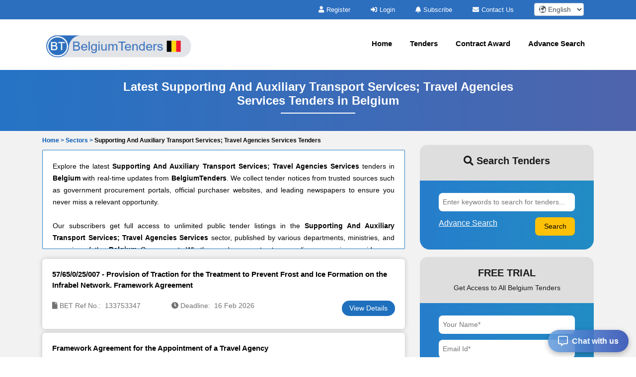

--- FILE ---
content_type: text/html; charset=UTF-8
request_url: https://www.belgiumtenders.com/supporting-and-auxiliary-transport-services-travel-agencies-services-tenders-90.php
body_size: 10435
content:

<!DOCTYPE html>
<html lang="en-US">
	<head>
		<!-- Meta setup -->
		<meta charset="UTF-8">
		<meta http-equiv="X-UA-Compatible" content="IE=edge">
		<meta name="viewport" content="width=device-width, initial-scale=1, shrink-to-fit=no">

		<title>Supporting And Auxiliary Transport Services; Travel Agencies Services Tenders from Belgium</title>
		<meta name="description" content="Find the latest Belgium Supporting And Auxiliary Transport Services; Travel Agencies Services Tenders online on BelgiumTenders we have the most comprehensive and updated database of Supporting And Auxiliary Transport Services; Travel Agencies Services Tenders on BelgiumTenders.">
		<meta name="keywords" content="">
		
		<link rel="alternate" href="https://www.belgiumtenders.com/supporting-and-auxiliary-transport-services-travel-agencies-services-tenders-90.php" hreflang="en-BE"/>
		<link rel="alternate" href="https://www.belgiumtenders.com/supporting-and-auxiliary-transport-services-travel-agencies-services-tenders-90.php" hreflang="x-default" />
				<link rel="canonical" href="https://www.belgiumtenders.com/supporting-and-auxiliary-transport-services-travel-agencies-services-tenders-90.php" />
				  		<link rel="next" href="https://www.belgiumtenders.com/supporting-and-auxiliary-transport-services-travel-agencies-services-tenders-90.php/2" />
				
		<!-- Open Graph Meta Tags -->
		<meta property="og:title" content="Supporting And Auxiliary Transport Services; Travel Agencies Services Tenders from Belgium" />
		<meta property="og:description" content="Find the latest Belgium Supporting And Auxiliary Transport Services; Travel Agencies Services Tenders online on BelgiumTenders we have the most comprehensive and updated database of Supporting And Auxiliary Transport Services; Travel Agencies Services Tenders on BelgiumTenders." />
		<meta property="og:url" content="https://www.belgiumtenders.com/supporting-and-auxiliary-transport-services-travel-agencies-services-tenders-90.php" />
		<meta property="og:type" content="website" />
		<meta property="og:image" content="https://www.belgiumtenders.com/assets/images/logo.png" />

		<!-- Twitter Meta Tags -->
		<meta name="twitter:card" content="summary" />
		<meta name="twitter:title" content="Supporting And Auxiliary Transport Services; Travel Agencies Services Tenders from Belgium" />
		<meta name="twitter:description" content="Find the latest Belgium Supporting And Auxiliary Transport Services; Travel Agencies Services Tenders online on BelgiumTenders we have the most comprehensive and updated database of Supporting And Auxiliary Transport Services; Travel Agencies Services Tenders on BelgiumTenders." />
		<meta name="twitter:image" content="https://www.belgiumtenders.com/assets/images/logo.png" />
		
		<!-- Fav Icon -->
		<link rel="icon" href="https://www.belgiumtenders.com/assets/images/favicon.ico" />	

		<!-- Include Bootstrap -->
		<link rel="stylesheet" href="https://www.belgiumtenders.com/assets/css/owl.carousel.css" defer/>
		<link rel="stylesheet" href="https://www.belgiumtenders.com/assets/css/owl.theme.css" defer/>
		<link rel="stylesheet" href="https://www.belgiumtenders.com/assets/css/bootstrap.min.css" />
		<link rel="stylesheet" type="text/css" href="https://www.belgiumtenders.com/assets/css/select2.min.css" defer>
		
		<!-- Main StyleSheet -->
		<link rel="stylesheet" href="https://www.belgiumtenders.com/assets/css/style.css"  defer/>	
		
		<!-- Responsive CSS -->
		<link rel="stylesheet" href="https://www.belgiumtenders.com/assets/css/responsive.css" defer/>	
		<link rel="stylesheet" href="https://www.belgiumtenders.com/assets/parsley/parsley.css" defer/>

		<!-- Fontawesome CSS -->
		<link rel="stylesheet" href="https://www.belgiumtenders.com/assets/css/all.min.css" defer/>

		<script src="https://www.belgiumtenders.com/assets/js/jquery-3.5.1.min.js" ></script> 

		<script async src="https://www.googletagmanager.com/gtag/js?id=UA-154428472-10"></script>
<script>
  window.dataLayer = window.dataLayer || [];
  function gtag(){dataLayer.push(arguments);}
  gtag('js', new Date());

  gtag('config', 'UA-154428472-10');
</script>
		<script type="application/ld+json">
		{
		  "@context": "https://schema.org",
		  "@type": "Organization",
		  "name": "BelgiumTenders",
		  "logo": "https://www.belgiumtenders.com/assets/images/logo.png",
		  "url": "https://www.belgiumtenders.com/",
		  "address": {
		    "@type": "PostalAddress",
		    "addressCountry": "BE"
		  }
		}
		</script>
 
		<script type="application/ld+json">
		{
		  "@context": "https://schema.org",
		  "@type": "WebSite",
		  "name": "BelgiumTenders",
		  "url": "https://www.belgiumtenders.com/",
		  "potentialAction": {
		    "@type": "SearchAction",
		    "target": "https://www.belgiumtenders.com/tenders/search?q={search_term_string}",
		    "query-input": "required name=search_term_string"
		  }
		}
		</script>

		<script type="application/ld+json">
{
    "@context": "https://schema.org",
    "@type": "BreadcrumbList",
    "itemListElement": [
        {
            "@type": "ListItem",
            "position": 1,
            "name": "Home",
            "item": "https://www.belgiumtenders.com/"
        },
        {
            "@type": "ListItem",
            "position": 2,
            "name": "Sectors",
            "item": "https://www.belgiumtenders.com/sectors.php"
        },
        {
            "@type": "ListItem",
            "position": 3,
            "name": "Supporting And Auxiliary Transport Services; Travel Agencies Services Tenders",
            "item": "https://www.belgiumtenders.com/supporting-and-auxiliary-transport-services-travel-agencies-services-tenders-90.php"
        }
    ]
}</script>

		
		<script type="text/javascript">
		  var includedLanguages = "af,sq,am,ar,hy,az,eu,be,bn,bs,bg,ca,ceb,ny,zh-CN,zh-TW,co,hr,cs,da,nl,en,eo,et,tl,fi,fr,fy,gl,ka,de,el,gu,ht,ha,haw,iw,hi,hmn,hu,is,ig,id,ga,it,ja,jw,kn,kk,km,rw,ko,ku,ky,lo,la,lv,lt,lb,mk,mg,ms,ml,mt,mi,mr,mn,my,ne,no,or,ps,fa,pl,pt,pa,ro,ru,sm,gd,sr,st,sn,sd,si,sk,sl,so,es,su,sw,sv,tg,ta,tt,te,th,tr,tk,uk,ur,ug,uz,vi,cy,xh,yi,yo,zu";

		  function changeLanguage(selectedLang) {
			  const interval = setInterval(function () {
			    const combo = document.querySelector(".goog-te-combo");
			    if (combo) {
			      combo.value = selectedLang;
			      combo.dispatchEvent(new Event("change"));
			      clearInterval(interval);
			    }
			  }, 100); // check every 100ms
			}

			function loadGoogleTranslateScript(callback) {
			  if (!window.googleTranslateElementInit) {
			    window.googleTranslateElementInit = function () {
			      new google.translate.TranslateElement({
			        pageLanguage: 'en',
			        includedLanguages: includedLanguages,
			        autoDisplay: false
			      }, 'google_translate_element');

			      if (callback) callback();
			    };

			    var script = document.createElement("script");
			    script.src = "//translate.google.com/translate_a/element.js?cb=googleTranslateElementInit";
			    document.head.appendChild(script);
			  } else if (callback) {
			    callback();
			  }
			}

			document.addEventListener("DOMContentLoaded", function () {
			  const dropdown = document.getElementById("custom-lang-dropdown");
			  const savedLang = localStorage.getItem("selectedLanguage");

			  loadGoogleTranslateScript(function () {
			    document.getElementById("google_translate_element").style.display = "block";

			    if (savedLang) {
			      dropdown.value = savedLang;
			      changeLanguage(savedLang);
			    }

			    dropdown.addEventListener("change", function () {
			      const selectedLang = this.value;
			      localStorage.setItem("selectedLanguage", selectedLang);
			      changeLanguage(selectedLang);
			    });
			  });
			});

		</script>
	</head>
<body>	
<style type="text/css">
.head-top-icon{
  font-size:13px;
  color:white;
  margin-right: 5px;
}

/* Hide default Google Translate UI */
.VIpgJd-ZVi9od-l4eHX-hSRGPd,
.goog-te-banner-frame.skiptranslate,
#goog-gt-tt,
.goog-te-gadget {
  display: none !important;
}

.notranslate, .notranslate * {
  translate: no;
}

body {
  top: 0px !important;
}

body > .skiptranslate > iframe.skiptranslate {
  display: none !important;
  visibility: hidden !important;
}
</style>    
   
<div class="head-top">
  <div class="container">
    <div class="hdt-prt">
      <div class="row">
        <div class="col-lg-4">
        </div>

        <!-- TOP BAR (Subscribe, Contact, Language) -->
        <div class="col-lg-8">
          <div class="hdt-prt1 text-right">
            <ul class="nolist">
                            <li><a href="https://www.belgiumtenders.com/register.php"><i class="fa fa-user head-top-icon" aria-hidden="true"></i>Register</a></li>
              <li><a href="https://www.belgiumtenders.com/login.php"><i class="fa fa-sign-in head-top-icon" aria-hidden="true"></i>Login</a></li>    
              
              <!-- ✅ Hide Subscribe in Mobile -->
              <li class="d-none d-lg-inline-block">
                <a href="https://www.belgiumtenders.com/plans.php"><i class="fa fa-bell head-top-icon" aria-hidden="true"></i>Subscribe</a>
              </li>

              <li class="d-none d-sm-inline-block">
                <a href="https://www.belgiumtenders.com/contact.php"><i class="fa fa-envelope head-top-icon" aria-hidden="true"></i>Contact Us</a>
              </li>

                            <!-- ✅ Language dropdown always visible -->
              <li style="padding: 0px 20px;">
                <select aria-label="select your language" class="form-control form-control-sm notranslate"
                  id="custom-lang-dropdown"
                  style="width:100px; display:inline-block; padding:.2rem .3rem; height:auto;">
                                      <option class="notranslate" value="af" >
                      🌍 Afrikaans                    </option>
                                      <option class="notranslate" value="sq" >
                      🌍 Albanian                    </option>
                                      <option class="notranslate" value="am" >
                      🌍 Amharic                    </option>
                                      <option class="notranslate" value="ar" >
                      🌍 Arabic                    </option>
                                      <option class="notranslate" value="hy" >
                      🌍 Armenian                    </option>
                                      <option class="notranslate" value="az" >
                      🌍 Azerbaijani                    </option>
                                      <option class="notranslate" value="eu" >
                      🌍 Basque                    </option>
                                      <option class="notranslate" value="be" >
                      🌍 Belarusian                    </option>
                                      <option class="notranslate" value="bn" >
                      🌍 Bengali                    </option>
                                      <option class="notranslate" value="bs" >
                      🌍 Bosnian                    </option>
                                      <option class="notranslate" value="bg" >
                      🌍 Bulgarian                    </option>
                                      <option class="notranslate" value="ca" >
                      🌍 Catalan                    </option>
                                      <option class="notranslate" value="ceb" >
                      🌍 Cebuano                    </option>
                                      <option class="notranslate" value="ny" >
                      🌍 Chichewa                    </option>
                                      <option class="notranslate" value="zh-CN" >
                      🌍 Chinese (Simplified)                    </option>
                                      <option class="notranslate" value="zh-TW" >
                      🌍 Chinese (Traditional)                    </option>
                                      <option class="notranslate" value="co" >
                      🌍 Corsican                    </option>
                                      <option class="notranslate" value="hr" >
                      🌍 Croatian                    </option>
                                      <option class="notranslate" value="cs" >
                      🌍 Czech                    </option>
                                      <option class="notranslate" value="da" >
                      🌍 Danish                    </option>
                                      <option class="notranslate" value="nl" >
                      🌍 Dutch                    </option>
                                      <option class="notranslate" value="en" selected>
                      🌍 English                    </option>
                                      <option class="notranslate" value="eo" >
                      🌍 Esperanto                    </option>
                                      <option class="notranslate" value="et" >
                      🌍 Estonian                    </option>
                                      <option class="notranslate" value="tl" >
                      🌍 Filipino                    </option>
                                      <option class="notranslate" value="fi" >
                      🌍 Finnish                    </option>
                                      <option class="notranslate" value="fr" >
                      🌍 French                    </option>
                                      <option class="notranslate" value="fy" >
                      🌍 Frisian                    </option>
                                      <option class="notranslate" value="gl" >
                      🌍 Galician                    </option>
                                      <option class="notranslate" value="ka" >
                      🌍 Georgian                    </option>
                                      <option class="notranslate" value="de" >
                      🌍 German                    </option>
                                      <option class="notranslate" value="el" >
                      🌍 Greek                    </option>
                                      <option class="notranslate" value="gu" >
                      🌍 Gujarati                    </option>
                                      <option class="notranslate" value="ht" >
                      🌍 Haitian Creole                    </option>
                                      <option class="notranslate" value="ha" >
                      🌍 Hausa                    </option>
                                      <option class="notranslate" value="haw" >
                      🌍 Hawaiian                    </option>
                                      <option class="notranslate" value="iw" >
                      🌍 Hebrew                    </option>
                                      <option class="notranslate" value="hi" >
                      🌍 Hindi                    </option>
                                      <option class="notranslate" value="hmn" >
                      🌍 Hmong                    </option>
                                      <option class="notranslate" value="hu" >
                      🌍 Hungarian                    </option>
                                      <option class="notranslate" value="is" >
                      🌍 Icelandic                    </option>
                                      <option class="notranslate" value="ig" >
                      🌍 Igbo                    </option>
                                      <option class="notranslate" value="id" >
                      🌍 Indonesian                    </option>
                                      <option class="notranslate" value="ga" >
                      🌍 Irish                    </option>
                                      <option class="notranslate" value="it" >
                      🌍 Italian                    </option>
                                      <option class="notranslate" value="ja" >
                      🌍 Japanese                    </option>
                                      <option class="notranslate" value="jw" >
                      🌍 Javanese                    </option>
                                      <option class="notranslate" value="kn" >
                      🌍 Kannada                    </option>
                                      <option class="notranslate" value="kk" >
                      🌍 Kazakh                    </option>
                                      <option class="notranslate" value="km" >
                      🌍 Khmer                    </option>
                                      <option class="notranslate" value="rw" >
                      🌍 Kinyarwanda                    </option>
                                      <option class="notranslate" value="ko" >
                      🌍 Korean                    </option>
                                      <option class="notranslate" value="ku" >
                      🌍 Kurdish (Kurmanji)                    </option>
                                      <option class="notranslate" value="ky" >
                      🌍 Kyrgyz                    </option>
                                      <option class="notranslate" value="lo" >
                      🌍 Lao                    </option>
                                      <option class="notranslate" value="la" >
                      🌍 Latin                    </option>
                                      <option class="notranslate" value="lv" >
                      🌍 Latvian                    </option>
                                      <option class="notranslate" value="lt" >
                      🌍 Lithuanian                    </option>
                                      <option class="notranslate" value="lb" >
                      🌍 Luxembourgish                    </option>
                                      <option class="notranslate" value="mk" >
                      🌍 Macedonian                    </option>
                                      <option class="notranslate" value="mg" >
                      🌍 Malagasy                    </option>
                                      <option class="notranslate" value="ms" >
                      🌍 Malay                    </option>
                                      <option class="notranslate" value="ml" >
                      🌍 Malayalam                    </option>
                                      <option class="notranslate" value="mt" >
                      🌍 Maltese                    </option>
                                      <option class="notranslate" value="mi" >
                      🌍 Maori                    </option>
                                      <option class="notranslate" value="mr" >
                      🌍 Marathi                    </option>
                                      <option class="notranslate" value="mn" >
                      🌍 Mongolian                    </option>
                                      <option class="notranslate" value="my" >
                      🌍 Myanmar (Burmese)                    </option>
                                      <option class="notranslate" value="ne" >
                      🌍 Nepali                    </option>
                                      <option class="notranslate" value="no" >
                      🌍 Norwegian                    </option>
                                      <option class="notranslate" value="or" >
                      🌍 Odia (Oriya)                    </option>
                                      <option class="notranslate" value="ps" >
                      🌍 Pashto                    </option>
                                      <option class="notranslate" value="fa" >
                      🌍 Persian                    </option>
                                      <option class="notranslate" value="pl" >
                      🌍 Polish                    </option>
                                      <option class="notranslate" value="pt" >
                      🌍 Portuguese                    </option>
                                      <option class="notranslate" value="pa" >
                      🌍 Punjabi                    </option>
                                      <option class="notranslate" value="ro" >
                      🌍 Romanian                    </option>
                                      <option class="notranslate" value="ru" >
                      🌍 Russian                    </option>
                                      <option class="notranslate" value="sm" >
                      🌍 Samoan                    </option>
                                      <option class="notranslate" value="gd" >
                      🌍 Scots Gaelic                    </option>
                                      <option class="notranslate" value="sr" >
                      🌍 Serbian                    </option>
                                      <option class="notranslate" value="st" >
                      🌍 Sesotho                    </option>
                                      <option class="notranslate" value="sn" >
                      🌍 Shona                    </option>
                                      <option class="notranslate" value="sd" >
                      🌍 Sindhi                    </option>
                                      <option class="notranslate" value="si" >
                      🌍 Sinhala                    </option>
                                      <option class="notranslate" value="sk" >
                      🌍 Slovak                    </option>
                                      <option class="notranslate" value="sl" >
                      🌍 Slovenian                    </option>
                                      <option class="notranslate" value="so" >
                      🌍 Somali                    </option>
                                      <option class="notranslate" value="es" >
                      🌍 Spanish                    </option>
                                      <option class="notranslate" value="su" >
                      🌍 Sundanese                    </option>
                                      <option class="notranslate" value="sw" >
                      🌍 Swahili                    </option>
                                      <option class="notranslate" value="sv" >
                      🌍 Swedish                    </option>
                                      <option class="notranslate" value="tg" >
                      🌍 Tajik                    </option>
                                      <option class="notranslate" value="ta" >
                      🌍 Tamil                    </option>
                                      <option class="notranslate" value="tt" >
                      🌍 Tatar                    </option>
                                      <option class="notranslate" value="te" >
                      🌍 Telugu                    </option>
                                      <option class="notranslate" value="th" >
                      🌍 Thai                    </option>
                                      <option class="notranslate" value="tr" >
                      🌍 Turkish                    </option>
                                      <option class="notranslate" value="tk" >
                      🌍 Turkmen                    </option>
                                      <option class="notranslate" value="uk" >
                      🌍 Ukrainian                    </option>
                                      <option class="notranslate" value="ur" >
                      🌍 Urdu                    </option>
                                      <option class="notranslate" value="ug" >
                      🌍 Uyghur                    </option>
                                      <option class="notranslate" value="uz" >
                      🌍 Uzbek                    </option>
                                      <option class="notranslate" value="vi" >
                      🌍 Vietnamese                    </option>
                                      <option class="notranslate" value="cy" >
                      🌍 Welsh                    </option>
                                      <option class="notranslate" value="xh" >
                      🌍 Xhosa                    </option>
                                      <option class="notranslate" value="yi" >
                      🌍 Yiddish                    </option>
                                      <option class="notranslate" value="yo" >
                      🌍 Yoruba                    </option>
                                      <option class="notranslate" value="zu" >
                      🌍 Zulu                    </option>
                                  </select>
              </li>

              <!-- Hidden Google Translate element -->
              <li style="display:none; list-style:none;">
                <div id="google_translate_element"></div>
              </li>
            </ul>
          </div>
        </div>

        
      </div>
    </div>
  </div>
</div> 

<!-- NAVIGATION -->
<header class="header-area sticky-header">
  <div class="hdr-wrpp">
    <div class="hdr-par001">
      <nav class="navbar navbar-expand-lg main-nav-area navbar-dark">
        <div class="container"> 
          <a href="https://www.belgiumtenders.com/">
            <img src="https://www.belgiumtenders.com/assets/images/logo.png" loading="lazy" class="nav-logo" alt="BelgiumTenders logo">
          </a>

          <button class="hamburger hamburger--collapse navbar-toggler" type="button"
            data-toggle="collapse" data-target="#navbarNavAltMarkup"
            aria-controls="navbarNavAltMarkup" aria-expanded="false" aria-label="Toggle navigation">
            <span class="hamburger-box">
              <span class="hamburger-inner"></span>
            </span>
          </button>

          <div class="collapse navbar-collapse" id="navbarNavAltMarkup">

            


            <ul class="navbar-nav ml-auto nolist">

              <li class="nav-item"><a class="nav-link" href="https://www.belgiumtenders.com/">Home</a></li>
              <li class="nav-item"><a class="nav-link" href="https://www.belgiumtenders.com/tenders.php">Tenders</a></li>
              <li class="nav-item"><a class="nav-link" href="https://www.belgiumtenders.com/contract-awards/">Contract Award</a></li>
              <li class="nav-item"><a class="nav-link" href="https://www.belgiumtenders.com/search-tender.php">Advance Search</a></li>
              
                          </ul>



          </div>
        </div>
      </nav>            
    </div>          
  </div>
</header><script type="text/javascript">
var siteUrl='https://www.belgiumtenders.com/';
</script>
    <style type="text/css">
        .giveMeEllipsis {
           overflow: hidden;
           text-overflow: ellipsis;
           display: -webkit-box;
           -webkit-box-orient: vertical;
           -webkit-line-clamp: 1;  /*number of lines to show */
           font-size: 12px;
           font-weight: 600;
        }
    </style>
<!--register-area start -->
<section class="register-area">
    <div class="container">
        <div class="all-tender-cont">
            <h1>Latest Supporting And Auxiliary Transport Services; Travel Agencies Services Tenders in Belgium</h1>
            <p></p>
        </div>
    </div>
</section>
<!--register-area end -->
<!-- latest-tender-area start -->
<section class="search-area mpt0">
	<div class="container">
       <div class="row align-items-center">
       </div>
       <div class="login-upper mt10">
        
            <!-- <div class="giveMeEllipsis">
                <ul>
                    <li><a href="https://www.belgiumtenders.com/" class="text-primary" style="color: #0056b3 !important;">Home > </a></li>
                    <li>Supporting And Auxiliary Transport Services; Travel Agencies Services Tenders</li>
                </ul>
            </div> -->
            <div class="giveMeEllipsis">
                <ul class="nolist">
                                            <li>
                                                            <a href="https://www.belgiumtenders.com/" class="text-primary" style="color: #0056b3 !important;">
                                    Home &gt; 
                                </a>
                                                    </li>
                                            <li>
                                                            <a href="https://www.belgiumtenders.com/sectors.php" class="text-primary" style="color: #0056b3 !important;">
                                    Sectors &gt; 
                                </a>
                                                    </li>
                                            <li>
                                                            Supporting And Auxiliary Transport Services; Travel Agencies Services Tenders                                                    </li>
                                    </ul>
            </div>
        
    </div>
    <div class="row">
        <div class="col-md-8">
                              <div class="thumbnail1 content-box">
                      <div class="text-justify">
                        <div >Explore the latest <strong>Supporting And Auxiliary Transport Services; Travel Agencies Services</strong> tenders in <strong>Belgium</strong> with real-time updates from <strong>BelgiumTenders</strong>. We collect tender notices from trusted sources such as government procurement portals, official purchaser websites, and leading newspapers to ensure you never miss a relevant opportunity.<br />
<br />
      Our subscribers get full access to unlimited public tender listings in the <strong>Supporting And Auxiliary Transport Services; Travel Agencies Services</strong> sector, published by various departments, ministries, and agencies of the <strong>Belgium</strong> Government. Whether you're a contractor, supplier, or service provider, our platform helps you find, track, and apply for tenders that match your business in the <strong>Supporting And Auxiliary Transport Services; Travel Agencies Services</strong> industry.<br />
      </div>
                    </div>
                </div>
                           

                <div id="tenderlisting">

    <!-- new list -->

      <div class="tender-card">
    <a href="https://www.belgiumtenders.com/tender/5765025007-provision-traction-treatment-prevent-frost-and-ice-formation-infrabel-network-fram-7f8ea03.php"><p class="tender-card-heading">57/65/0/25/007 - Provision of Traction for the Treatment to Prevent Frost and Ice Formation on the Infrabel Network. Framework Agreement</p></a>
      <div class="row tender-card-content">
        <div class="col-xs-12 col-sm-6 col-md-4">
          <p><i class="fa fa-file"></i> BET Ref No.:&nbsp;&nbsp;133753347</p>
        </div>
        <div class="col-xs-12 col-sm-6 col-md-4">
          <p><i class="fa fa-clock"></i> Deadline:&nbsp;&nbsp;16 Feb 2026</p>
        </div> 
        <!-- <div class="col-xs-12 col-sm-6 col-md-4">
          <p><i class="fa fa-map-marker"></i> Country:&nbsp;&nbsp;Belgium</p>
        </div> -->
        <div class="col-xs-12 col-sm-6 col-md-4">
          <a class="Viewbutton pull-right" href="https://www.belgiumtenders.com/tender/5765025007-provision-traction-treatment-prevent-frost-and-ice-formation-infrabel-network-fram-7f8ea03.php">View Details</a>
        </div>
      </div>
    </div>
      <div class="tender-card">
    <a href="https://www.belgiumtenders.com/tender/framework-agreement-appointment-travel-agency-7f795f0.php"><p class="tender-card-heading">Framework Agreement for the Appointment of a Travel Agency</p></a>
      <div class="row tender-card-content">
        <div class="col-xs-12 col-sm-6 col-md-4">
          <p><i class="fa fa-file"></i> BET Ref No.:&nbsp;&nbsp;133666288</p>
        </div>
        <div class="col-xs-12 col-sm-6 col-md-4">
          <p><i class="fa fa-clock"></i> Deadline:&nbsp;&nbsp;17 Feb 2026</p>
        </div> 
        <!-- <div class="col-xs-12 col-sm-6 col-md-4">
          <p><i class="fa fa-map-marker"></i> Country:&nbsp;&nbsp;Belgium</p>
        </div> -->
        <div class="col-xs-12 col-sm-6 col-md-4">
          <a class="Viewbutton pull-right" href="https://www.belgiumtenders.com/tender/framework-agreement-appointment-travel-agency-7f795f0.php">View Details</a>
        </div>
      </div>
    </div>
      <div class="tender-card">
    <a href="https://www.belgiumtenders.com/tender/framework-agreement-business-travel-7f75e18.php"><p class="tender-card-heading">Framework Agreement Business Travel</p></a>
      <div class="row tender-card-content">
        <div class="col-xs-12 col-sm-6 col-md-4">
          <p><i class="fa fa-file"></i> BET Ref No.:&nbsp;&nbsp;133651992</p>
        </div>
        <div class="col-xs-12 col-sm-6 col-md-4">
          <p><i class="fa fa-clock"></i> Deadline:&nbsp;&nbsp;30 Jan 2026</p>
        </div> 
        <!-- <div class="col-xs-12 col-sm-6 col-md-4">
          <p><i class="fa fa-map-marker"></i> Country:&nbsp;&nbsp;Belgium</p>
        </div> -->
        <div class="col-xs-12 col-sm-6 col-md-4">
          <a class="Viewbutton pull-right" href="https://www.belgiumtenders.com/tender/framework-agreement-business-travel-7f75e18.php">View Details</a>
        </div>
      </div>
    </div>
      <div class="tender-card">
    <a href="https://www.belgiumtenders.com/tender/public-procedure-facilitating-shared-cars-behalf-fps-public-health-food-chain-safety-and-environmen-7f12073.php"><p class="tender-card-heading">Public Procedure for Facilitating Shared Cars on Behalf of the Fps Public Health, Food Chain Safety and Environment</p></a>
      <div class="row tender-card-content">
        <div class="col-xs-12 col-sm-6 col-md-4">
          <p><i class="fa fa-file"></i> BET Ref No.:&nbsp;&nbsp;133242995</p>
        </div>
        <div class="col-xs-12 col-sm-6 col-md-4">
          <p><i class="fa fa-clock"></i> Deadline:&nbsp;&nbsp;11 Feb 2026</p>
        </div> 
        <!-- <div class="col-xs-12 col-sm-6 col-md-4">
          <p><i class="fa fa-map-marker"></i> Country:&nbsp;&nbsp;Belgium</p>
        </div> -->
        <div class="col-xs-12 col-sm-6 col-md-4">
          <a class="Viewbutton pull-right" href="https://www.belgiumtenders.com/tender/public-procedure-facilitating-shared-cars-behalf-fps-public-health-food-chain-safety-and-environmen-7f12073.php">View Details</a>
        </div>
      </div>
    </div>
      <div class="tender-card">
    <a href="https://www.belgiumtenders.com/tender/travel-agency-services-and-collective-travel-insurance-7e7ebf2.php"><p class="tender-card-heading">Travel Agency Services and Collective Travel Insurance</p></a>
      <div class="row tender-card-content">
        <div class="col-xs-12 col-sm-6 col-md-4">
          <p><i class="fa fa-file"></i> BET Ref No.:&nbsp;&nbsp;132639730</p>
        </div>
        <div class="col-xs-12 col-sm-6 col-md-4">
          <p><i class="fa fa-clock"></i> Deadline:&nbsp;&nbsp;29 Jan 2026</p>
        </div> 
        <!-- <div class="col-xs-12 col-sm-6 col-md-4">
          <p><i class="fa fa-map-marker"></i> Country:&nbsp;&nbsp;Belgium</p>
        </div> -->
        <div class="col-xs-12 col-sm-6 col-md-4">
          <a class="Viewbutton pull-right" href="https://www.belgiumtenders.com/tender/travel-agency-services-and-collective-travel-insurance-7e7ebf2.php">View Details</a>
        </div>
      </div>
    </div>
      <div class="tender-card">
    <a href="https://www.belgiumtenders.com/tender/framework-agreement-business-travel-7e6d186.php"><p class="tender-card-heading">Framework Agreement Business Travel</p></a>
      <div class="row tender-card-content">
        <div class="col-xs-12 col-sm-6 col-md-4">
          <p><i class="fa fa-file"></i> BET Ref No.:&nbsp;&nbsp;132567430</p>
        </div>
        <div class="col-xs-12 col-sm-6 col-md-4">
          <p><i class="fa fa-clock"></i> Deadline:&nbsp;&nbsp;30 Jan 2026</p>
        </div> 
        <!-- <div class="col-xs-12 col-sm-6 col-md-4">
          <p><i class="fa fa-map-marker"></i> Country:&nbsp;&nbsp;Belgium</p>
        </div> -->
        <div class="col-xs-12 col-sm-6 col-md-4">
          <a class="Viewbutton pull-right" href="https://www.belgiumtenders.com/tender/framework-agreement-business-travel-7e6d186.php">View Details</a>
        </div>
      </div>
    </div>
      <div class="tender-card">
    <a href="https://www.belgiumtenders.com/tender/public-supply-contract-framework-agreement-supply-installation-and-maintenance-automatic-bollards-7e265ab.php"><p class="tender-card-heading">Public Supply Contract: Framework Agreement for the Supply, Installation and Maintenance of Automatic Bollards and Accessories and of a Central Remote Monitoring System</p></a>
      <div class="row tender-card-content">
        <div class="col-xs-12 col-sm-6 col-md-4">
          <p><i class="fa fa-file"></i> BET Ref No.:&nbsp;&nbsp;132277675</p>
        </div>
        <div class="col-xs-12 col-sm-6 col-md-4">
          <p><i class="fa fa-clock"></i> Deadline:&nbsp;&nbsp;05 Feb 2026</p>
        </div> 
        <!-- <div class="col-xs-12 col-sm-6 col-md-4">
          <p><i class="fa fa-map-marker"></i> Country:&nbsp;&nbsp;Belgium</p>
        </div> -->
        <div class="col-xs-12 col-sm-6 col-md-4">
          <a class="Viewbutton pull-right" href="https://www.belgiumtenders.com/tender/public-supply-contract-framework-agreement-supply-installation-and-maintenance-automatic-bollards-7e265ab.php">View Details</a>
        </div>
      </div>
    </div>
      <div class="tender-card">
    <a href="https://www.belgiumtenders.com/tender/support-assignment-247-operation-technical-assistance-mobiel-brussels-7e15759.php"><p class="tender-card-heading">Support Assignment for the 24/7 Operation of the Technical Assistance of Mobiel Brussels</p></a>
      <div class="row tender-card-content">
        <div class="col-xs-12 col-sm-6 col-md-4">
          <p><i class="fa fa-file"></i> BET Ref No.:&nbsp;&nbsp;132208473</p>
        </div>
        <div class="col-xs-12 col-sm-6 col-md-4">
          <p><i class="fa fa-clock"></i> Deadline:&nbsp;&nbsp;12 Feb 2026</p>
        </div> 
        <!-- <div class="col-xs-12 col-sm-6 col-md-4">
          <p><i class="fa fa-map-marker"></i> Country:&nbsp;&nbsp;Belgium</p>
        </div> -->
        <div class="col-xs-12 col-sm-6 col-md-4">
          <a class="Viewbutton pull-right" href="https://www.belgiumtenders.com/tender/support-assignment-247-operation-technical-assistance-mobiel-brussels-7e15759.php">View Details</a>
        </div>
      </div>
    </div>
      <div class="tender-card">
    <a href="https://www.belgiumtenders.com/tender/framework-agreement-snow-classes-2025-7deed07.php"><p class="tender-card-heading">Framework Agreement Snow Classes 2025</p></a>
      <div class="row tender-card-content">
        <div class="col-xs-12 col-sm-6 col-md-4">
          <p><i class="fa fa-file"></i> BET Ref No.:&nbsp;&nbsp;132050183</p>
        </div>
        <div class="col-xs-12 col-sm-6 col-md-4">
          <p><i class="fa fa-clock"></i> Deadline:&nbsp;&nbsp;30 Jan 2026</p>
        </div> 
        <!-- <div class="col-xs-12 col-sm-6 col-md-4">
          <p><i class="fa fa-map-marker"></i> Country:&nbsp;&nbsp;Belgium</p>
        </div> -->
        <div class="col-xs-12 col-sm-6 col-md-4">
          <a class="Viewbutton pull-right" href="https://www.belgiumtenders.com/tender/framework-agreement-snow-classes-2025-7deed07.php">View Details</a>
        </div>
      </div>
    </div>
      <div class="tender-card">
    <a href="https://www.belgiumtenders.com/tender/service-concession-parking-management-tubize-7dd0ada.php"><p class="tender-card-heading">Service Concession for Parking Management in Tubize</p></a>
      <div class="row tender-card-content">
        <div class="col-xs-12 col-sm-6 col-md-4">
          <p><i class="fa fa-file"></i> BET Ref No.:&nbsp;&nbsp;131926746</p>
        </div>
        <div class="col-xs-12 col-sm-6 col-md-4">
          <p><i class="fa fa-clock"></i> Deadline:&nbsp;&nbsp;02 Feb 2026</p>
        </div> 
        <!-- <div class="col-xs-12 col-sm-6 col-md-4">
          <p><i class="fa fa-map-marker"></i> Country:&nbsp;&nbsp;Belgium</p>
        </div> -->
        <div class="col-xs-12 col-sm-6 col-md-4">
          <a class="Viewbutton pull-right" href="https://www.belgiumtenders.com/tender/service-concession-parking-management-tubize-7dd0ada.php">View Details</a>
        </div>
      </div>
    </div>
  
      
  <!-- new list end -->
  <div class="text-center">
  <ul class="pagination"><li class="active"><a href="#">1</a></li><li><a href="https://www.belgiumtenders.com/supporting-and-auxiliary-transport-services-travel-agencies-services-tenders-90.php/2" data-ci-pagination-page="2">2</a></li><li><a href="https://www.belgiumtenders.com/supporting-and-auxiliary-transport-services-travel-agencies-services-tenders-90.php/2" data-ci-pagination-page="2" rel="next">Next</a><li></ul>  </div>
  </div>

             
                         

              
        </div>
        <div class="col-md-4">
             <div class="banner-right search-left bmty pb-search">
<div class="right-inner">
<h2><i class="fa fa-search"></i>&nbsp;Search Tenders</h2>
</div>
<div class="right-form search-lft-frm pb-3 clearfix">  
 <form  id="searchresultform" data-parsley-validate="" action="https://www.belgiumtenders.com/tenders/search" autocomplete="off" enctype="multipart/form-data" method="GET" accept-charset="utf-8">
    <input type="text" id="searchkeyword" name="q" placeholder="Enter keywords to search for tenders...">
    <input type="submit" class="btn btn-warning btn-sm pull-right searchbuttonw" id="searchresultbtn" value="Search">
    <a href="https://www.belgiumtenders.com/search-tender.php" class="text-white left-search"><u>Advance Search</u></a>
</form>
</div>
</div>                            <div class="banner-right search-left bmty pb" >
              <div class="right-inner">
                <h2>FREE TRIAL</h2>
                  <p>Get Access to All Belgium Tenders</p>
              </div>
              <div class="right-form search-lft-frm">
                
<div class="alert alert-success hideme" id="user_suc_msg" >
    <span>You are Successfully Registered to BelgiumTenders!!</span>
</div>
<div class="alert alert-danger hideme" id="user_error_msg" >
    <span>Email Id is already exist !!</span>
</div>
<div class="alert alert-danger hideme" id="user_error_msg1" >
    <span>Something went wrong !!</span>
</div>

<form  id="userregistration" data-parsley-validate="" autocomplete="off" enctype="multipart/form-data" method="POST" accept-charset="utf-8">
    <input type="text" id="contact_name" name="contact_name" placeholder="Your Name*" required>
    <input type="email" id="email_id" name="email_id" placeholder="Email Id*" required>
    <input type="text" id="mobile_no" name="mobile_no" placeholder="Mobile Number*" required>
    <select aria-label="Choose your country" id="country" name="country" required>
        <option value="">Select Country*</option>
    </select>
    <span></span>
        <!-- <div class="input-group mt2">                                           
            <div class="captcha-bx"> 
                <span class="input-group-addon captcha-pad">
                <img src="" alt="Captcha Image" id="main_Captcha">
                </span>
                <span class="input-group-addon sync mauto" ><a href="javascript:void(0);" onclick="formCaptcha()" aria-label="Reload Captcha"><i class="fas fa-sync sync-icon contactspan"></i></a>
                </span>
            <input type="text" name="user_captcha" id="user_captcha" required placeholder=" Enter Captcha*">
            </div>
            <span id="errorcaptchamsg" class ="error alert-danger hideme">Invalid Captcha !</span>
        </div> -->


        <div class="input-group mt2">                                           
            <div class="captcha-bx"> 
                <span class="input-group-addon captcha-pad">
                    <img src="" alt="Captcha Image" id="main_Captcha">
                </span>

                <span class="input-group-addon sync mauto">
                    <button type="button" onclick="formCaptcha()" aria-label="Reload Captcha" class="reload-captcha-btn" style="all: inherit;cursor: pointer;">
                        <i class="fas fa-sync sync-icon contactspan"></i>
                    </button>
                </span>

                <input type="text" name="user_captcha" id="user_captcha" required placeholder=" Enter Captcha*">
            </div>

            <span id="errorcaptchamsg" class="error alert-danger hideme">Invalid Captcha !</span>
        </div>


        <input type="button" class="mt10" id="btnregister" value="Register">
</form>
								
				
<script type="text/javascript">
	 var base_url ='https://www.belgiumtenders.com/';
    $(function () {
      var getformcaptchatext='';
      formCaptcha();
    });
	
  $('#btnregister').on('click', function(e) 
  {
        e.preventDefault();
        var _this = $(this);
        var form = $(this).parents('form');
        var action = $(this).parents('form').attr('goingact');
        var parent_id = $(this).parents('.modal.fade').attr('id');
        form.parsley().validate();
        if (!form.parsley().isValid()) 
        {
            return false;
        } 
        else 
        {
              var string1 = parseInt(getformcaptchatext);
              var string2 = parseInt($('#user_captcha').val());
              if (string1 == string2) 
              {
                 // $('#errorcaptchamsg').css('display','none');
                 $('#errorcaptchamsg').addClass('hideme');

              }
              else 
              {
                //$('#errorcaptchamsg').css('display','block');
                $('#errorcaptchamsg').removeClass('hideme');
                  return false;
              }
              var data = $('#userregistration').serialize();
              $.ajax({
                  url: 'https://www.belgiumtenders.com/tenders/userregistration',
                  type: 'POST',
                  data: data,

                  beforeSend: function()
                  {
                    $('#btnregister').val("Loading....");
                    $("#btnregister").attr("disabled", true);
                      // <input type="submit" id="btnregister" value="Loading...." disabled="">
                  },
                  success: function(redata) 
                  {
                     redata = $.trim(redata);
                      if (redata == 1) 
                      {
                      	  // $('#user_error_msg').css('display', 'none');
                         //  $('#user_suc_msg').css('display', 'block');
                          $('#user_error_msg').addClass('hideme');
                          $('#user_suc_msg').removeClass('hideme');
                          setTimeout(function() 
                          {
                              location.href="https://www.belgiumtenders.com/tenders/thankyou";
                          }, 500);
                      }
                      else if(redata == 2)
                      {
                        $('html, body').animate({
                            scrollTop: $(".regform").offset().top
                          }, 2000);
                        //$('#user_error_msg').css('display', 'block');
                        $('#user_error_msg').removeClass('hideme');
                      }
                      else
                      {
                        $('html, body').animate({
                            scrollTop: $(".regform").offset().top
                          }, 2000);
                      	 //$('#user_error_msg1').css('display', 'block');
                         $('#user_error_msg1').removeClass('hideme');
                      }
                      $('#btnregister').val("Register");
                     $("#btnregister").attr("disabled", false);
                  }
              });
        }
    });

     function removeSpaces (string) 
     {
      return string.split(' ').join('');
    }

      function formCaptcha() 
      {
       $.get(base_url+"tenders/captcha", function( res ) {
       var obj = JSON.parse(res);
        $('#main_Captcha').attr('src',obj.captchaimg);
        getformcaptchatext = obj.textdata;
    });

}

var regioncnt=1;
$("#country").hover(function(){
    if(regioncnt == 1){
  $.ajax({
            type: "POST",
            url: base_url+"tenders/dropdownCountry",
            beforeSend: function() {
              $('#country').html('<option value="">Loading..</option>');
            },
            success: function(response) {
              var obj =JSON.parse(response);
              $('#country').html(obj.org_arr);
            },
            error: function() {
              $('#country').html("");
            }
        });
}
     regioncnt++;

}); 


</script>
              </div>
</div>                   </div>

            </div>


</div>
</section>
<!-- latest-tender-area end -->


<!-- FAQ JavaScript -->
<script>
$(document).ready(function() {
    // Enhanced collapse functionality
    $('.collapse').on('show.bs.collapse', function() {
        $(this).prev('.faq-card-header').find('.faq-question').removeClass('collapsed');
        $(this).prev('.faq-card-header').addClass('active');
    });
    
    $('.collapse').on('hide.bs.collapse', function() {
        $(this).prev('.faq-card-header').find('.faq-question').addClass('collapsed');
        $(this).prev('.faq-card-header').removeClass('active');
    });

    // Optional: Auto-expand first FAQ item
    $('#collapse1').collapse('show');

    // Optional: Smooth scroll to FAQ item when opened
    $('.faq-question').on('click', function() {
        setTimeout(function() {
            var target = $(this).closest('.faq-card');
            if (target.length) {
                $('html, body').animate({
                    scrollTop: target.offset().top - 100
                }, 300);
            }
        }.bind(this), 350);
    });
});
</script>

<!-- expert-area start -->
<div class="expert-area">
	<div class="container">
		<div class="row align-items-center">
			<div class="col-md-4">
				<div class="expert-left">
					<img src="https://www.belgiumtenders.com/assets/images/expert.png" loading="lazy" alt="Tender Experts" class="img-fluid">
				</div>
			</div>
			<div class="col-md-8">
				<div class="expert-right">
					<h2>Get A Call From Tender Experts</h2>
					<p>Fill out the form below and you will receive a call from us within 24 hours.</p>
					<div class="alert alert-success hideme" id="user_suc_msg" >
		                <span>Thank You for Contacting BelgiumTenders !!</span>
		            </div>
	            	<div class="alert alert-danger hideme" id="user_error_msg" >
		                <span>Email Id is already exist !!</span>
		            </div>
					<form  id="usercontact" data-parsley-validate="" autocomplete="off" enctype="multipart/form-data" method="POST" accept-charset="utf-8">
						<div class="form-row">
							<div class="col-md-12">
								<input class="form-control" type="text" name="product_services" id="product_services" placeholder="Tender Categories You Are Interested In">
							</div>
							<div class="col-md-6 pr-md-3">
								<input class="form-control" type="text" placeholder="Email address" id="email_id" name="email_id" required>
							</div>
							<div class="col-md-6 pl-md-3">
								<input class="form-control" type="text" placeholder="Mobile Number" id="mobile_no" name="mobile_no" required>
							</div>
							
							<!-- <div class="capt-div">
	                          	<div class="capt-div-img">
	                                 <img src="" alt="Captcha Image" id="reqmain_Captcha">
	                          	</div>
	                          	<a href="javascript:void(0);" onclick="reqformCaptcha()"><i class="fas fa-sync sync-icon"></i></a>
	                         	<input name="requser_captcha" id="requser_captcha" required placeholder="Enter Captcha"  type="text" class="capt-div-input" >
	                        </div> -->

	                        <div class="col-md-6 pr-md-3">
								<select id="callback_country" name="callback_country" class="form-control mb-3" required>
									<option value="">Select Country</option>
								</select>
							</div>

	                        <div class="capt-div">
	                          	<div class="capt-div-img">
	                                 <img src="" alt="Captcha Image" id="reqmain_Captcha">
	                          	</div>

	                          	<button type="button" onclick="reqformCaptcha()" aria-label="Reload Captcha" style="all: initial;width: 15%;text-align: center;padding: 5px 10px;cursor: pointer;">
			                        <i class="fas fa-sync sync-icon" style="color: #007bff;"></i>
			                    </button>
	                          	<!-- <a href="javascript:void(0);" onclick="reqformCaptcha()"><i class="fas fa-sync sync-icon"></i></a> -->
	                         	<input name="requser_captcha" id="requser_captcha" required placeholder="Enter Captcha"  type="text" class="capt-div-input" >
	                        </div>

	                        <div class="col-md-6">
								<button class="blue-inp border-0 mt-3" type="button" id="btncontact"><i class="fas fa-phone-alt"></i>Request A Callback</button>
							</div>

							<div class="col-md-6">
								<span id="reqerrorcaptchamsg" class ="error alert-danger hideme" >Invalid Captcha !</span>
							</div>

						</div>
					</form>
				</div>
			</div>
		</div>
	</div>
</div>
<!-- expert-area end -->

<script type="text/javascript">
	 var base_url ='https://www.belgiumtenders.com/';
    $(function () {
      var reqgetformcaptchatext='';
      reqformCaptcha();
    });
	
  $('#btncontact').on('click', function(e) {
        e.preventDefault();
        var _this = $(this);
        var form = $(this).parents('form');
        var action = $(this).parents('form').attr('goingact');
        var parent_id = $(this).parents('.modal.fade').attr('id');
        form.parsley().validate();
        if (!form.parsley().isValid()) {
            return false;
        } else {
        	   var string1 = parseInt(reqgetformcaptchatext);
    var string2 = parseInt($('#requser_captcha').val());
    if (string1 == string2) {
       //$('#reqerrorcaptchamsg').css('display','none');
       $('#reqerrorcaptchamsg').addClass('hideme');
    }
    else {
      $('#reqerrorcaptchamsg').css('display','block');
        return false;
    }
            var data = $('#usercontact').serialize();
            $.ajax({
                url: 'https://www.belgiumtenders.com/tenders/usercontact',
                type: 'POST',
                data: data,
                beforeSend: function()
                  {
                    $('#btncontact').val("Loading....");
                    $("#btncontact").attr("disabled", true);
                      // <input type="submit" id="btnregister" value="Loading...." disabled="">
                  },
                success: function(data) {
                    if (data == 1) {
                    	//$('#user_error_msg').css('display', 'none');
                        $('#user_error_msg').addClass('hideme');
                        //$('#user_suc_msg').css('display', 'block');
                        $('#user_suc_msg').removeClass('hideme');
                        setTimeout(function() {
                            location.href="https://www.belgiumtenders.com/tenders/thankyou";
                        }, 1000);
                    }else{
                        $('html, body').animate({
                            scrollTop: $(".register-form").offset().top
                          }, 2000);
                    	 //$('#user_error_msg').css('display', 'block');
                         $('#user_error_msg').removeClass('hideme');
                    }
                    $('#btncontact').val("Contact Us");
                     $("#btncontact").attr("disabled", false);
                }
            });
        }
    });

     function removeSpaces (string) {
    return string.split(' ').join('');
    }

      function reqformCaptcha() {
        

       $.get(base_url+"tenders/captcha", function( res ) {
       
       var obj = JSON.parse(res);
        $('#reqmain_Captcha').attr('src',obj.captchaimg);
        reqgetformcaptchatext = obj.textdata;

    });

}

var regioncnt=1;
$("#country").hover(function(){
    if(regioncnt == 1){
          $.ajax({
              type: "POST",
              url: base_url+"tenders/dropdownCountry",
              beforeSend: function() {
                $('#country').html('<option value="">Loading..</option>');
              },
              success: function(response) {
                var obj =JSON.parse(response);
                $('#country').html(obj.org_arr);
              },
              error: function() {
                $('#country').html("");
              }
          });
      }
     regioncnt++;
});  

var callback_regioncnt=1;
$("#callback_country").hover(function(){
    if(callback_regioncnt == 1){
          $.ajax({
              type: "POST",
              url: base_url+"tenders/dropdownCountry",
              beforeSend: function() {
                $('#callback_country').html('<option value="">Loading..</option>');
              },
              success: function(response) {
                var obj =JSON.parse(response);
                $('#callback_country').html(obj.org_arr);
              },
              error: function() {
                $('#callback_country').html("");
              }
          });
      }
     callback_regioncnt++;
});  
</script>









 




<div class="open-chat-button" id="chat-button"><i class="far fa-comment-alt fa-lg"  ></i>&nbsp;&nbsp;Chat with us</div>
<script type="text/javascript">
  $("#chat-button").click(function () {
    $('#chat-button').hide();
    $.getScript("//code.jivosite.com/widget/dvxq6vsRRJ");
  })
</script>

<!-- footer-area start -->
<div class="footer-area">
	<div class="overlay">
		<div class="container">
			<div class="row">
				<div class="col-lg col-md-6">
					<div class="footer-item">
						<h2 class="footer-item-style">Home</h2>
						<ul class="nolist">
							<li><a href="https://www.belgiumtenders.com/tenders.php">All Tenders</a></li>
							<li><a href="https://www.belgiumtenders.com/contract-awards/">All Contract Awards</a></li>
							<li><a href="https://www.belgiumtenders.com/search-tender.php">Advance Search</a></li>	
							<li><a href="https://www.belgiumtenders.com/blogs/">Blogs</a></li>
							<li><a href="https://www.belgiumtenders.com/advertise-tenders.php">Tenders Posted by Purchasers</a></li>
							<li><a href="https://www.belgiumtenders.com/public-procurement.php">Belgium Public Procurement</a></li>
							<li><a href="https://www.belgiumtenders.com/publish-tender.php">Publish Tenders</a></li>
							<li><a href="https://www.belgiumtenders.com/partner-program.php">Partner Program</a></li>
							<li><a href="https://www.belgiumtenders.com/sitemap.php">Sitemap</a></li>
							<!-- <li><a href="https://www.belgiumtenders.com/sectors.php">All Categories</a></li> -->
						</ul>
					</div>
				</div>
				<div class="col-lg col-md-6">
					<div class="footer-item">
						<h2 class="footer-item-style">Important Links</h2>
						<ul class="nolist">
							<li><a href="https://www.belgiumtenders.com/login.php">Login</a></li>
							<li><a href="https://www.belgiumtenders.com/register.php">Register</a></li>
							<li><a href="https://www.belgiumtenders.com/plans.php">View Plans</a></li>
							<li><a href="https://www.belgiumtenders.com/about-us.php">About Us</a></li>
                            <li><a href="https://www.belgiumtenders.com/contact.php">Contact Us</a></li>
                            <li><a href="https://www.belgiumtenders.com/services.php">Services</a></li>
							<li><a href="https://www.belgiumtenders.com/faq.php">FAQ</a></li>
							<li><a href="https://www.belgiumtenders.com/terms-condition.php">Terms & Conditions</a></li>
	                        <li><a href="https://www.belgiumtenders.com/privacy-policy.php">Privacy Policy</a></li>	                        
						</ul>
					</div>
				</div>
				<div class="col-lg col-md-6">
					<div class="footer-item">
						<h2 class="footer-item-style">Tenders By</h2>
						<ul class="nolist">
							<li><a href="https://www.belgiumtenders.com/authority/">Authorities</a></li>
							<li><a href="https://www.belgiumtenders.com/sectors.php">Sectors</a></li>
							<li><a href="https://www.belgiumtenders.com/products-services/">Products and Services</a></li>
							<li><a href="https://www.belgiumtenders.com/keywords/">Keywords</a></li>								
						</ul>
					</div>
				</div>
				<div class="col-lg col-md-6">
					<div class="footer-item text-lg-right">
						<p><i class="fas fa-envelope"></i>info@belgiumtenders.com</p> <br />			
					</div>
				</div>
			</div>
		</div>
	</div>
</div>
<!-- footer-area end -->

<!-- copyright-area start -->
<div class="copyright-area">
    <div class="container">
        <div class="row">
            <div class="col-md-12">
                <div class="copy-cont">
                     <p> Copyright &copy; 2014-2026&nbsp;<span class="text-color"></span>
                     	<a href="https://www.belgiumtenders.com/">belgiumtenders.com.</a> All Rights Reserved.</p>
                </div>
            </div>           
        </div>
    </div>
</div>
<!-- copyright-area end -->

<!-- Bootstrap Propper jQuery -->
<script src="https://www.belgiumtenders.com/assets/js/popper.js"></script>

<!-- Bootstrap jQuery -->
<script src="https://www.belgiumtenders.com/assets/js/bootstrap.js"></script>
<script src="https://www.belgiumtenders.com/assets/js/owl.carousel.min.js"></script>
<script src="https://www.belgiumtenders.com/assets/js/parsley.min.js"></script>

<!-- Custom jQuery -->
<script src="https://www.belgiumtenders.com/assets/js/scripts.js"></script>

<!-- Scroll-Top button -->
<a href="#" class="scrolltotop"><i class="fas fa-angle-up"></i></a>
		
	</body>
</html>

--- FILE ---
content_type: text/html; charset=UTF-8
request_url: https://www.belgiumtenders.com/tenders/captcha
body_size: -10
content:
{"captchaimg":"data:image\/png;base64,iVBORw0KGgoAAAANSUhEUgAAADcAAAAXCAIAAAAgFUAnAAAACXBIWXMAAA7EAAAOxAGVKw4bAAAApElEQVRIie2W2w2AIAxFxTgDLoAT6Zhs5ARMUT9IiCkFUSpK0vOFQJPD5REVAAy\/Z\/xaoAix5KMPyyk1MC+b2y3qCW00FJecJ2dKSgEKbVZtVtST+SRL8vNvQex4nOIlD0puQViyK9avIXkuEW635Ll8O0VPqSWyaSMXKLXMcM6YfBnq11Nr2Sbgbl\/1sIO+4eNJ3Z42KJA\/Ny7Ekg+x5EMs+TgAkC\/XXA8wW\/4AAAAASUVORK5CYII=","textdata":"1847"}

--- FILE ---
content_type: text/html; charset=UTF-8
request_url: https://www.belgiumtenders.com/tenders/captcha
body_size: -4
content:
{"captchaimg":"data:image\/png;base64,iVBORw0KGgoAAAANSUhEUgAAADcAAAAXCAIAAAAgFUAnAAAACXBIWXMAAA7EAAAOxAGVKw4bAAAAqklEQVRIie2W0Q2AIAxExTgDLoAT6Zhu5AROUT+MpqkFsTSiSd+XHHxcjivRAUDzedraBrIwl3r8w2WX2OuHaV1mvDy\/S3QJEMGH0YcRL8muTJfB3zhJsTqMS9ZizPRTXQbt5W2Ke9vImbOCmfpjrnVMlOm2XrEDhb1kZhzPJo62Zlkzg8kM6dUZ\/xqpV52Am9AcA7EuM\/t6x3QZDuzPTQtzqYe51MNc6rEBC7L+uSHPRo0AAAAASUVORK5CYII=","textdata":"4233"}